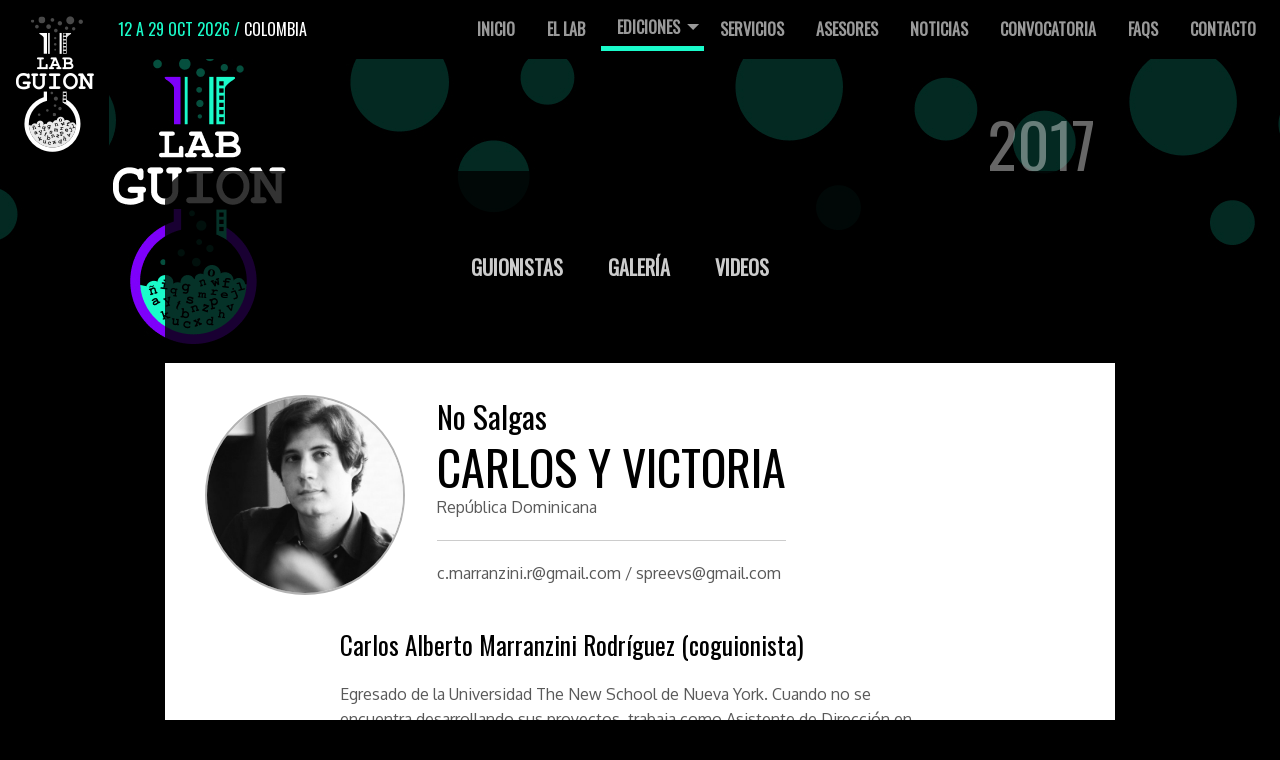

--- FILE ---
content_type: text/html; charset=UTF-8
request_url: http://www.labguion.com/2017/guionistas/carlos-victoria
body_size: 5913
content:
<!doctype html>
<html class="no-js" lang="es" dir="ltr">
<head>
  <meta charset="utf-8">
  <meta http-equiv="x-ua-compatible" content="ie=edge">
  <meta name="viewport" content="width=device-width, initial-scale=1.0">
  <title>Guionistas 2017 - LabGuion</title>
  <link rel="stylesheet" href="http://www.labguion.com/themes/labguion/assets/styles/css/foundation.min.css">
  <link rel="stylesheet" href="http://www.labguion.com/themes/labguion/assets/styles/css/labguion.css">
  <link href="https://fonts.googleapis.com/css?family=Oswald|Oxygen" rel="stylesheet"> 
  <!-- Scripts -->
  <link rel="stylesheet" href="http://www.labguion.com/plugins/raviraj/rjgallery/assets/style/lightGallery.css">
</head>
<body style="background: #000000 url('http://labguion.com/storage/app/media/new-site/labguion-hero.jpg') no-repeat fixed top center;">
<div class="app">
<!-- Header :::::::::::::::::::::::::::::::::::::::::::::: -->
<header class="main-header">
 <a href="/"><img class="logo-main" src="http://labguion.com/storage/app/media/new-site/logo-labguion.png" /></a>
  <!-- Menu Desktop -->
  <div class="top-bar fixed-top">
    <div class="top-bar-left">
      <h6 class="labguion-date"><span style="color: #1AFBCA;">12 a 29 OCT 2026 / </span>COLOMBIA</h6>
    </div>
    <div class="top-bar-right">
      <ul class="menu nav-desktop dropdown" data-dropdown-menu>
        <li class=""><a href="/">Inicio</a></li>
        <li class=""><a href="/lab">El Lab</a></li>
        
        <li class="active">
        
            <a href="http://labguion.com/2022/guionistas">Ediciones</a> 
            <ul class="menu">
              <li style="border:none;"><a href="http://labguion.com/2013/guionistas">2013</a></li>
              <li><a href="http://labguion.com/2014/guionistas">2014</a></li>
              <li><a href="http://labguion.com/2015/guionistas">2015</a></li>
              <li><a href="http://labguion.com/2016/guionistas">2016</a></li>
              <li><a href="http://labguion.com/2017/guionistas">2017</a></li>
              <li><a href="http://labguion.com/2018/guionistas">2018</a></li>
              <li><a href="http://labguion.com/2019/guionistas">2019</a></li>
              <li><a href="http://labguion.com/2020/guionistas">2020</a></li>
              <li><a href="http://labguion.com/2021/guionistas">2021</a></li>
              <li><a href="http://labguion.com/2022/guionistas">2022</a></li>
              <li><a href="http://labguion.com/2023/guionistas">2023</a></li>
              <li><a href="http://labguion.com/2024/guionistas">2024</a></li>
              <li><a href="http://labguion.com/2025/guionistas">2025</a></li>
            </ul>
        </li>
        
        <li class=""><a href="/servicios">Servicios</a></li>
        <li class=""><a href="/asesores">Asesores</a></li>
        <li class=""><a href="/noticias">Noticias</a></li>
        <!-- <li class=""><a href="/minilab">MiniLab</a></li> -->
         <li class=""><a href="/convocatoria">Convocatoria</a></li>
        <li class=""><a href="/faqs">FAQs</a></li>
        <li class=""><a href="/contacto">Contacto</a></li>
       <!-- <li class=""><a href="/pago">Pago en línea</a></li> -->
      </ul>
      <button type="button" class="button small nav-mobile-button" data-toggle="offCanvasRight1">
        <i class="material-icons md-18 color-light">menu</i>
      </button>
    </div>
 </div>
 <!-- Menu Mobile -->
 <div class="row column">
   <div class="off-canvas-wrapper">
     <div class="off-canvas position-right" id="offCanvasRight1" data-off-canvas>
       <ul class="menu vertical nav-mobile">
         <li><a href="#">Inicio</a></li>
         <li><a href="#">El Lab</a></li>
         <li><a href="#">Ediciones</a></li>
         <li><a href="#">Servicios</a></li>
         <li><a href="#">Asesores</a></li>
         <li class="active"><a href="#">Noticias</a></li>
         <li><a href="#">Contacto</a></li>
       </ul>
     </div>
   </div>
 </div></header>
<!-- Header Article -->
<article class="content-wrap">
  <section class="row section-title">
    <div class="column medium-12 small-12">
      <h2>2017</h2>
    </div>
  </section>
</article>
<!-- Content :::::::::::::::::::::::::::::::::::::::::::::: -->
<main class="main-content">
<article class="content-wrap">
<!-- Row -->
  <section class="row">
    <div class="column medium-12 small-12">
    <!-- Row -->
      <section class="content-header">
        <div class="content-article-wrap">
        <div class="submenu-editions">
            <!-- Submenu -->
                                                                                <ul>
            <li role="presentation" class="  ">
                    <a href="http://www.labguion.com/2017/guionistas" >
                Guionistas
            </a>
        
            </li>
    <li role="presentation" class="  ">
                    <a href="http://www.labguion.com/2017/galeria" >
                Galería
            </a>
        
            </li>
    <li role="presentation" class="  ">
                    <a href="http://www.labguion.com/2017/videos" >
                Videos
            </a>
        
            </li>
    </ul>
                                                            <!-- End Submenu -->
        </div>
        </div>
      </section>
      <section class="content-article">
        <div class="content-article-wrap">
          
    <header  class="profile-detail">
                <img alt="Carlos y Victoria" src="http://www.labguion.com/storage/app/media//guionistas/2017/perfil-carlos-marranzini.jpg" width="150">
                <div class="profile-detail-title">
            <h3>No Salgas</h3>
            <h1>Carlos y Victoria</h1>
            <p>República Dominicana</p>
            <hr>
            <p>c.marranzini.r@gmail.com / spreevs@gmail.com</p>
        </div>
    </header>
    
    <p><h4>Carlos Alberto Marranzini Rodríguez (coguionista)</h4>

<p>Egresado de la Universidad The New School de Nueva York. Cuando no se encuentra desarrollando sus proyectos, trabaja como Asistente de Dirección en producciones de cine locales &amp; internacionales.</p>

<p>
	<br>
</p>

<h4>Victoria Linares Villegas (coguionista)</h4>

<p>Directora, guionista, editora y productora graduada de UNIBE en Comunicación Publicitaria y en Producción de Cine de The New School. En el 2016, fue ganadora junto a su compañero con un guión de cortometraje llamado "Diego", producido por Pinewood Studios. Su proyecto de largometraje titulado 'No Salgas' fue seleccionado en Mexico dentro del festival de cine MICGÉNERO 2017: Genderlab/Work In Progress donde ganaron el premio de producción por Entertainment Partners.
	<br>
</p></p> 
    <h3>Sinopsis</h3>   
    <p><p>Liz, una joven homosexual retraída, cursa su segundo año de medicina mientras trata de mantener su relación con su novia Wendy oculta de sus padres y sus mejores amigas, Laura y Danielle. Luego de enterarse sobre un posible asesino de chicas homosexuales durante un simposio sobre el feminicidio en República Dominicana, Wendy muere asfixiada. El miedo de Liz aumenta al seguir siendo perseguida y aterrorizada por la misma persona.</p></p>  

    
<br><br>
<form style="text-align:center;">
<input type="button" value="< Ver todos los perfiles" onclick="history.back(-1)" class="button success" />
</form>        </div>
      </section>
    </div>
  </section>
</article>
<!--
<section style="background:#000;" class="content-wrap">
<h3 class="section-title-basic">Últimas Noticias</h3>
  
<div class="" style="background:#000;">
     
    <section class="">
        <div class="media-object news-article">
            <a href="http://www.labguion.com/noticias/labguion-2026-boletin-01">
                <div class="media-object-section">
                    <div class="thumbnail">
                                            <img class="media-object" src="http://www.labguion.com/storage/app/uploads/public/138/aee/8ae/thumb__380x320_0_0_crop.png" width="380" height="320" />
                                        </div>
                </div>
                <div class="media-object-section news-article-text">
                    <h4>LabGuion abre su convocatoria anual 2026 con becas de IBERMEDIA</h4>
                    <span class="month">Jan /</span>
                    <span class="day">14 /</span>
                    <span class="year">2026</span>
                                            <p>Con alegría y entusiasmo nos complace contarles que el 14° Laboratorio Internacional de Guion - LabGuion ha sido seleccionado por el Consejo Intergubernamental para la subvención en 2026 por el «Programa de apoyo a programas de formación orientados a profesionales de la industria audiovisual Iberoamericana».</p>
                                        </div>
            </a>
        </div>
    </section>
     
    <section class="">
        <div class="media-object news-article">
            <a href="http://www.labguion.com/noticias/2025-nuevas-cinematografias">
                <div class="media-object-section">
                    <div class="thumbnail">
                                            <img class="media-object" src="http://www.labguion.com/storage/app/uploads/public/138/aee/8ae/thumb__380x320_0_0_crop.png" width="380" height="320" />
                                        </div>
                </div>
                <div class="media-object-section news-article-text">
                    <h4>13° LabGuion 2025 y el nacimiento de nuevas cinematografías</h4>
                    <span class="month">Nov /</span>
                    <span class="day">07 /</span>
                    <span class="year">2025</span>
                                            <p>Cuando el oficio del guionista es solitario e introspectivo, el LabGuion es sinónimo de encuentro, de escuchar, ser escuchados; de apertura y conexión. Culminamos una versión más, con aprendizajes, nuevas lecturas de la cinematografía y un impulso creativo para dar el mejor giro a las historias que pronto veremos en el cine.</p>
                                        </div>
            </a>
        </div>
    </section>
     
    <section class="">
        <div class="media-object news-article">
            <a href="http://www.labguion.com/noticias/seleccionados-2025">
                <div class="media-object-section">
                    <div class="thumbnail">
                                            <img class="media-object" src="http://www.labguion.com/storage/app/uploads/public/138/aee/8ae/thumb__380x320_0_0_crop.png" width="380" height="320" />
                                        </div>
                </div>
                <div class="media-object-section news-article-text">
                    <h4>Conoce el listado de guionistas que integran el 13° LabGuion</h4>
                    <span class="month">Jun /</span>
                    <span class="day">13 /</span>
                    <span class="year">2025</span>
                                            <p>Después de semanas de intenso análisis y evaluación, el Comité de Selección del 13° Laboratorio Internacional de Guion se complace en compartir la lista de proyectos seleccionados.</p>
                                        </div>
            </a>
        </div>
    </section>
     
    <section class="">
        <div class="media-object news-article">
            <a href="http://www.labguion.com/noticias/postulados-2025">
                <div class="media-object-section">
                    <div class="thumbnail">
                                            <img class="media-object" src="http://www.labguion.com/storage/app/uploads/public/138/aee/8ae/thumb__380x320_0_0_crop.png" width="380" height="320" />
                                        </div>
                </div>
                <div class="media-object-section news-article-text">
                    <h4>Lista de proyectos postulados al 13° LabGuion Colombia</h4>
                    <span class="month">May /</span>
                    <span class="day">02 /</span>
                    <span class="year">2025</span>
                                            <p>Tenemos el gusto de informar a la comunidad que este año se postularon 148 guiones de Iberoamérica, Estados Unidos y, por primera vez, Francia.</p>
                                        </div>
            </a>
        </div>
    </section>
     
    <section class="">
        <div class="media-object news-article">
            <a href="http://www.labguion.com/noticias/seleccionados-2024">
                <div class="media-object-section">
                    <div class="thumbnail">
                                            <img class="media-object" src="http://www.labguion.com/storage/app/uploads/public/138/aee/8ae/thumb__380x320_0_0_crop.png" width="380" height="320" />
                                        </div>
                </div>
                <div class="media-object-section news-article-text">
                    <h4>Conoce el listado de guionistas que integran el 12° LabGuion</h4>
                    <span class="month">Jun /</span>
                    <span class="day">22 /</span>
                    <span class="year">2024</span>
                                            <p dir="ltr">Luego de un riguroso análisis entre 228 postulaciones de guionistas y realizadores de cine de Iberoamérica, hoy queremos compartir la lista de proyectos seleccionados, que este est... Ver más</p>
                                    </div>
            </a>
        </div>
    </section>
     
    <section class="">
        <div class="media-object news-article">
            <a href="http://www.labguion.com/noticias/postulados-2024">
                <div class="media-object-section">
                    <div class="thumbnail">
                                            <img class="media-object" src="http://www.labguion.com/storage/app/uploads/public/138/aee/8ae/thumb__380x320_0_0_crop.png" width="380" height="320" />
                                        </div>
                </div>
                <div class="media-object-section news-article-text">
                    <h4>Lista de proyectos postulados al 12° LabGuion Colombia</h4>
                    <span class="month">May /</span>
                    <span class="day">03 /</span>
                    <span class="year">2024</span>
                                            <p dir="ltr">Tenemos el gusto de informar a la comunidad que este año se postularon 228 guiones de Iberoamérica, además de Estados Unidos.</p>
<p dir="ltr"><span>Los proyectos aceptados pasan al comité de selección. ... Ver más</span></p>
                                    </div>
            </a>
        </div>
    </section>
     
    <section class="">
        <div class="media-object news-article">
            <a href="http://www.labguion.com/noticias/labguion-festivales">
                <div class="media-object-section">
                    <div class="thumbnail">
                                            <img class="media-object" src="http://www.labguion.com/storage/app/uploads/public/138/aee/8ae/thumb__380x320_0_0_crop.png" width="380" height="320" />
                                        </div>
                </div>
                <div class="media-object-section news-article-text">
                    <h4>LabGuion en el FICCI y el Festival de Cine de Guanajuato</h4>
                    <span class="month">Mar /</span>
                    <span class="day">30 /</span>
                    <span class="year">2024</span>
                                            <p>Continuamos en CONVOCATORIA 2024 abierta para participar en el 12° Laboratorio Internacional de Guion (LabGuion), recibiendo propuestas de guionistas de cualquier nacionalidad que ... Ver más</p>
                                    </div>
            </a>
        </div>
    </section>
     
    <section class="">
        <div class="media-object news-article">
            <a href="http://www.labguion.com/noticias/labguion-inyecta-energia">
                <div class="media-object-section">
                    <div class="thumbnail">
                                            <img class="media-object" src="http://www.labguion.com/storage/app/uploads/public/138/aee/8ae/thumb__380x320_0_0_crop.png" width="380" height="320" />
                                        </div>
                </div>
                <div class="media-object-section news-article-text">
                    <h4>LabGuion inyecta energía y visión al cine internacional</h4>
                    <span class="month">Nov /</span>
                    <span class="day">09 /</span>
                    <span class="year">2023</span>
                                            <p>Durante tres semanas, 48 cineastas del mundo participaron de 10 Masterclass, 120 asesorías privadas, 24 asesorías públicas y 2 proyecciones al público.</p>
                                        </div>
            </a>
        </div>
    </section>
     
    <section class="">
        <div class="media-object news-article">
            <a href="http://www.labguion.com/noticias/seleccionados-2023">
                <div class="media-object-section">
                    <div class="thumbnail">
                                            <img class="media-object" src="http://www.labguion.com/storage/app/uploads/public/138/aee/8ae/thumb__380x320_0_0_crop.png" width="380" height="320" />
                                        </div>
                </div>
                <div class="media-object-section news-article-text">
                    <h4>Conoce el listado de guionistas que integran el 11° LabGuion 2023</h4>
                    <span class="month">Jun /</span>
                    <span class="day">23 /</span>
                    <span class="year">2023</span>
                                            <p>Luego de un concentrado proceso de selección, con proyectos de gran calidad, presentamos el listado oficial de seleccionados que harán parte del 11° Laboratorio Internacional de Guion - LabGuion2023.</p>
                                        </div>
            </a>
        </div>
    </section>
     
    <section class="">
        <div class="media-object news-article">
            <a href="http://www.labguion.com/noticias/postulados-2023">
                <div class="media-object-section">
                    <div class="thumbnail">
                                            <img class="media-object" src="http://www.labguion.com/storage/app/uploads/public/138/aee/8ae/thumb__380x320_0_0_crop.png" width="380" height="320" />
                                        </div>
                </div>
                <div class="media-object-section news-article-text">
                    <h4>Lista de proyectos postulados al 11° LabGuion Colombia</h4>
                    <span class="month">May /</span>
                    <span class="day">04 /</span>
                    <span class="year">2023</span>
                                            <p>Tenemos el gusto de informar a la comunidad que este año se postularon 167 guiones de Iberoamérica, además de Alemania, Italia y Estados Unidos.</p>
                                        </div>
            </a>
        </div>
    </section>
    </div></section> -->
</main>
<!-- Footer :::::::::::::::::::::::::::::::::::::::::::::: -->
<div>
<style>
.heading-logos {
  color: #1AFBCA;
  text-align: center;
  background: rgba(255,255,255, 0.1);
  padding: 5px 0;
  font-size: 12px;
  border-radius: 40px;
}

.sponsors-base {
  background:black;
  height: 300px;
  text-align: center;
  overflow: auto;
  padding-top: 40px;
  padding-bottom: 20px;
border-top-right-radius: 24px;
border-top-left-radius: 24px;
}

@media (max-width: 600px) {
    .sponsors-base {
      height: auto;
      padding-bottom: 80px;
    }

    .heading-logos {
      margin-top: 50px;
      margin-bottom: 20px;
    }

}
</style>

<section class="row sponsors-base">
    <div class="column medium-1 small-12">
       <h6 class="heading-logos">ORGANIZA</h6>
       <a href="http://www.cinefilia.org.co/" target="_blank"><img src="http://labguion.com/storage/app/media/logos/2017/logo-cinefilia.png" alt="Cinefilia" /></a>
    </div>
    <!--
    <div class="column medium-1 small-12">
       <h6 class="heading-logos">COLABORAN</h6>  
       <a href="http://www.filmarkethub.com/" target="_blank"><img src="http://labguion.com/storage/app/media/logos/2017/logo-filmarket.png" alt="Filmarket Hub" /></a>
    </div> -->
    <div class="column medium-10 small-12">
       <h6 class="heading-logos">ALIADOS</h6>
       <!--<a href="https://www.festicineantioquia.com/" target="_blank"><img src="http://labguion.com/storage/app/media/logos/2019/logo-festival-santafe.png" alt="Festival de Sante Fe de Antioquia" /></a>-->
       <a href="" target="_blank"><img src="http://labguion.com/storage/app/media/logos/2019/logo-colombo.png" alt="Colombo Americano" /></a>
       <a href="http://www.kinetoscopio.com/" target="_blank"><img src="http://labguion.com/storage/app/media/logos/2017/logo-kinetoscopio.png" alt="Revista Kinetoscopio" /></a>
       <a><img src="http://labguion.com/storage/app/media/logos/2017/logo-spa-colonial.png" alt="Santa Fe Colonial" /></a>
       <a><img src="http://labguion.com/storage/app/media/logos/logo-emebal.png" alt="Emebal" /></a>
       <a><img src="https://labguion.com/storage/app/media/logos/logo-debora-arango.png" alt="Débora Arango" /></a>
       <a href="http://www.programaibermedia.com/" target="_blank"><img src="http://labguion.com/storage/app/media/logos/2017/logo-ibermedia.png" alt="Programa Ibermedia" /></a> 
       <img src="http://labguion.com/storage/app/media/logos/2020/logo-alcaldia-medellin.png" alt="Alcaldía Medellín" /> -->
    </div>
</section></div>
<footer class="main-footer hero-main-footer">
    <section class="row">
    <div class="column medium-3 small-6">
      <h4>Ediciones Anteriores</h4>
      <hr>
      <ul class="menu vertical">
        <li><a href="/2013/guionistas">LabGuion 2013</a></li>
        <li><a href="/2014/guionistas">LabGuion 2014</a></li>
        <li><a href="/2015/guionistas">LabGuion 2015</a></li>
        <li><a href="/2016/guionistas">LabGuion 2016</a></li>
        <li><a href="/2017/guionistas">LabGuion 2017</a></li>
        <li><a href="/2018/guionistas">LabGuion 2018</a></li>
        <li><a href="/2019/guionistas">LabGuion 2019</a></li>
        <li><a href="/2020/guionistas">LabGuion 2020</a></li>
        <li><a href="/2021/guionistas">LabGuion 2021</a></li>
        <li><a href="/2022/guionistas">LabGuion 2022</a></li>
        <li><a href="/2023/guionistas">LabGuion 2023</a></li>
      </ul>
    </div>
    <div class="column medium-3 small-6">
      <h4>Secciones</h4>
      <hr>
      <ul class="menu vertical">
        <li><a href="/lab">El Lab</a></li>
        <li><a href="/servicios">Servicios</a></li>
        <li><a href="/asesores">Asesores</a></li>
        <li><a href="/asesores">Formación</a></li>
      </ul>
    </div>
    <div class="column medium-3 small-12">
      <h4>Redes sociales</h4>
      <hr>
      <ul class="menu vertical">
        <li><a href="https://instagram.com/labguion" target="_blank">Instagram</a></li>
        <li><a href="https://twitter.com/labguion" target="_blank">Twitter</a></li>
        <li><a href="https://www.facebook.com/pages/cinefilia/117278921647890?ref=ts" target="_blank">Facebook</a></li>
        <li><a href="https://www.youtube.com/channel/UCOYLhaWVmiZVarHhqPCS4sA/videos?shelf_id=0&view=0&sort=dd" target="_blank">YouTube</a></li>
      </ul>
    </div>
    <div class="column medium-3 small-12">
      <h4>Un proyecto Cinefilia</h4>
      <hr>
      <small>
        <p>labguion@cinefilia.org.co</p>
        <p>Tel. (57) 6943898</p>
        <p>Móvil (57) 3003728824</p>
        <p>Corporación Cinefilia © / Medellín - Colombia
      </small>
    </div>
 </section></footer>
</div>

<script src="http://www.labguion.com/themes/labguion/assets/scripts/vendor/jquery.js"></script>
<script src="http://www.labguion.com/themes/labguion/assets/scripts/vendor/what-input.js"></script>
<script src="http://www.labguion.com/themes/labguion/assets/scripts/vendor/foundation.js"></script>
<script src="http://www.labguion.com/themes/labguion/assets/scripts/app.js"></script>
<script src="http://www.labguion.com/themes/labguion/assets/scripts/lazyload.js"></script>


<script src="/modules/system/assets/js/framework.js"></script>
<script src="/modules/system/assets/js/framework.extras.js"></script>
<link rel="stylesheet" property="stylesheet" href="/modules/system/assets/css/framework.extras.css">
<script src="http://www.labguion.com/plugins/raviraj/rjgallery/assets/js/jquery-1.9.1.min.js"></script>
<script src="http://www.labguion.com/plugins/raviraj/rjgallery/assets/js/lightGallery.min.js"></script>

<script>

$(function() {
     var pgurl = window.location.href.substr(window.location.href
.lastIndexOf("/")+1);
     $(".menu a ").each(function(){
          if($(this).attr("href") == pgurl || $(this).attr("href") == '' )
          $(this).closest("li").addClass("active"); 
     })
});

</script></body>
</html>

--- FILE ---
content_type: text/css
request_url: http://www.labguion.com/themes/labguion/assets/styles/css/labguion.css
body_size: 3947
content:
/*!
 * LabGuion Theme v0.1.0
 * Author: Sebastian Serna
 * https://www.labguion.com
 * Copyright 2017 - Cinefilia
 */

/* ::::::::::::::::::::::::::::::::::::::::::::
COLORS
:::::::::::::::::::::::::::::::::::::::::::: */

.labguion-date .text-accent {
  color: #1AFBCA;
}

.bg-white { background: #FFF; }
.bg-black { background: #000; }
.bg-primary { background: #AD8841; }
.bg-primary-dark {background: #AD8841;}
.bg-success {background: #86D31A;}

.bg-primary a { color: rgba(255,255,255,0.8); }
.bg-primary a:hover { color: #FFF; }

.bg-primary h1,
.bg-primary h2, .bg-primary h3,
.bg-primary h4, .bg-primary h5,
.bg-primary h6, .bg-primary p, .bg-primary label,
.bg-primary small {
  color: #FFF;
}



/* Color de arrow de menu desplegable */
.dropdown.menu > li.is-dropdown-submenu-parent > a::after {
    border-color: #999 transparent transparent;
}

/* ::::::::::::::::::::::::::::::::::::::::::::
ICONS - Material icons reference https://material.io/icons/
:::::::::::::::::::::::::::::::::::::::::::: */

.material-icons {color: #AD8841;}
.material-icons.color-dark {color: #AD8841;}
.material-icons.color-light {color: #FFFFFF;}

/* Rules for sizing the icon */
.material-icons.md-18 { font-size: 18px; }
.material-icons.md-24 { font-size: 24px; }
.material-icons.md-36 { font-size: 36px; }
.material-icons.md-48 { font-size: 48px; }
.material-icons.md-72 { font-size: 72px; }

/* Rules for using icons as black on a light background. */
.material-icons.md-dark { color: rgba(0, 0, 0, 0.54); }
.material-icons.md-dark.md-inactive { color: rgba(0, 0, 0, 0.26); }

/* Rules for using icons as white on a dark background. */
.material-icons.md-light { color: rgba(255, 255, 255, 1); }
.material-icons.md-light.md-inactive { color: rgba(255, 255, 255, 0.3); }

/* ::::::::::::::::::::::::::::::::::::::::::::
GENERAL
:::::::::::::::::::::::::::::::::::::::::::: */

body {
  background: #000;
  font-family: 'Oxygen', sans-serif;
}

p {
  font-family: 'Oxygen', sans-serif;
  color: #999;
  font-size: 14px;
}

h1, h2, h3, h4, h5, h6 {
  font-family: 'Oswald', sans-serif;
  color: #fff;
}

a {
  color: #8547DC; 
  transition:.2s;
  font-weight: bold;
}

a:hover {
  color: #7E00FB;
  transition:.2s;
}


.intro {
  font-size: 18px;
  color: #58595F;
}

::selection {
  color: #FFFFFF;
  background: #000;
}

::-moz-selection {
  color: #FFFFFF;
  background: #000;
}

hr {
  border: 0;
  height: 1px;
  color: rgba(0,0,0,0.2);
  background-color: rgba(0,0,0,0.2);
}


/* ::::::::::::::::::::::::::::::::::::::::::::
CONTAINERS
:::::::::::::::::::::::::::::::::::::::::::: */

.content-wrap {
  width: 90%;
  max-width: 980px;
  margin: 0 auto;
  /*overflow:auto;*/
}

.main-content {
  padding-bottom: 60px;
  /*background: #000;*/

}

.main-content-home {
  padding-bottom: 60px;
  background: #000;
}

.main-footer {
  padding: 80px 20px;
}

.top-bar {
  background: black;
  font-family: 'Oswald', sans-serif;
  text-transform: uppercase;
}

.logo-text {
  color: #AD8841;
  padding-left: 2rem;
}

.section-title {
  color: #FFFFFF;
  text-align: center;
  text-transform: uppercase;
  margin-bottom: -30px;
  margin-top: 100px;

}
    @media screen and (max-width: 480px) {
        .section-title{
            display:none;
        }    
    }

.section-title-basic {
  color: #1AFBCA;
  text-align: center;
  text-transform: uppercase;
  margin-bottom: 80px;
  margin-top: 50px;

}

.logo-main {
  position: fixed;
  top: 0;
  left: 0;
  z-index: 1000;
  padding-left: 15px;
  padding-top: 15px;
background: black;
border-bottom-right-radius: 28px;
padding-right: 14px;
padding-bottom: 18px;
}

.labguion-date {
  padding-left: 110px;
  padding-top: 10px;
}

/* ::::::::::::::::::::::::::::::::::::::::::::
HERO MAIN
:::::::::::::::::::::::::::::::::::::::::::: */

.main-image {
  /*background: url("http://labguion.com/storage/app/media/new-site/labguion-hero.jpg") center top;*/
  /* background-color: #232323;
  background-size: cover;
  background-repeat: no-repeat;*/
}

.hero-main-footer {
  background: url("http://labguion.com/storage/app/media/new-site/labguion-hero-footer.jpg") center top;
  background-color: #232323;
  background-size: cover;
  background-repeat: no-repeat;
}

.hero {
  padding: 210px 20px;
  height:570px;
  text-align: center;
}

.hero p, .hero h1 {
  color: #FFFFFF;
}

.hero h1 {
  max-width: 500px;
  line-height: 1.2;
  font-size: 44px;
  margin: 0 auto;
  text-transform: uppercase;
}


/* ::::::::::::::::::::::::::::::::::::::::::::
MENU
:::::::::::::::::::::::::::::::::::::::::::: */

.top-bar {
  background: #000;
}

.top-bar .menu {
  background: #000;
}

.top-bar .menu > li > a {
  background: rgba(255,255,255,0);
  color:#999;
}

.top-bar .menu > li > a:hover {
  color: #1AFBCA;
  background: rgba(255,255,255,.1);

}

.top-bar .menu  li.active {
  background: rgba(255,255,255,0);
  color: #00B6C8;
  border-bottom: 5px solid #1AFBCA;
}


/* Solid Mode */

.bg-solid {
  background: rgba(26, 26, 26, 0);
  transition:.2s;
}

.bg-solid .menu > li, .bg-solid .menu > li > a {
  background: rgba(26, 26, 26, 0);
  color: #FFF;
}

/* Ghost Mode */

.bg-ghost {
  box-shadow: 0px 2px 5px 0px rgba(0, 0, 0, 0);
  transition:.3s;
  background: -moz-linear-gradient(top,  rgba(0,0,0,0.2) 0%, rgba(255,255,255,0) 100%); /* FF3.6-15 */
  background: -webkit-linear-gradient(top,  rgba(0,0,0,0.2) 0%,rgba(255,255,255,0) 100%); /* Chrome10-25,Safari5.1-6 */
  background: linear-gradient(to bottom,  rgba(0,0,0,0.2) 0%,rgba(255,255,255,0) 100%); /* W3C, IE10+, FF16+, Chrome26+, Opera12+, Safari7+ */
  filter: progid:DXImageTransform.Microsoft.gradient( startColorstr='#80008e79', endColorstr='#00ffffff',GradientType=0 ); /* IE6-9 */

}

.bg-ghost .logo-text {
  color: rgba(255,255,255,1);
}

.bg-ghost svg.logo-main path {
  fill: rgba(255,255,255,1) ;
}

.bg-ghost .menu, .bg-ghost .menu > li > a {
  background: rgba(255,255,255,0);
  color: #FFF;
}


/* ::::::::::::::::::::::::::::::::::::::::::::
RESPONSIVE MENU
:::::::::::::::::::::::::::::::::::::::::::: */

.nav-mobile-button {
  display: none;
}

.off-canvas {
  background: #FFFFFF;
}

.js-off-canvas-overlay {
  background: rgba(0, 0, 0, 0.8);
}


/* Small only */
@media screen and (max-width: 39.9375em) {

    .nav-desktop {
      display: none;
    }
    
    .top-bar .top-bar-left, .top-bar .top-bar-right {
      width: 100%;
      display: inline-block;
    }
    
    .top-bar-right {
      display:none;
    }
    
    .nav-mobile-button {
      display:none;
    }
    
    .pad {
      padding: 1rem;
    }
    
    h1 {
      font-size: 20px;
    }
    
    .intro {
      font-size: 14px;
      color: #58595F;
    }

    .content-wrap {
      max-width: 100%;
      margin: 0 auto;
      overflow:auto;
      width: 100%;
    }
    
    .labguion-date {
     font-size: 14px;    
    }
    
   .logo-main {
       width: 80px;
       background: #232323;
       padding: 10px;
       border-bottom-right-radius: 30px;
    }
    
    .content-article-wrap {
       padding: 0 15px;
    }
    
    .post-title h1 {
        font-size: 26px !important; 
        padding: 15px 20px !important;
    }

    .content-article-wrap h1 {
        font-size: 26px !important;
    }
    
    .news-article .thumbnail img {
        width: 100% !important;
    }

}

.text-accent {
 color: #00B6C8;
}


/* ::::::::::::::::::::::::::::::::::::::::::::
BUTTONS
:::::::::::::::::::::::::::::::::::::::::::: */

/* Secondary */

.button.secondary {
  background: #FFF;
  color: #000000;
  border: 2px solid #000000;
}

.button.secondary:hover {
  background: #000;
  color: #FFFFFF;
  border: 2px solid #000000;
}

/* Success */

.button.success {
  background: #AD8841;
  color: white;
}

.button.success:hover {
  background: #AD8841;
  color: white;
  border: 2px solid rgba(255,255,255,0.1);
}

/* Primary */

.button {
  color: #FFF;
  border: 2px solid #1AFBCA;
  border-radius: 5px;
  background: rgba(0,0,0,0.8);
}

.button:hover {
  color: #000;
  border: 2px solid #1AFBCA;
  background: #1AFBCA;
}


/* Modifiers */

.shadow {
  box-shadow: 0 7px 9px 0 rgba(0,0,0,0.10);
}


/* ::::::::::::::::::::::::::::::::::::::::::::
HELPERS
:::::::::::::::::::::::::::::::::::::::::::: */

.fixed-top {
  position: fixed;
  top: 0;
  z-index: 200;
  width: 100%;
}

.padding-top {
  padding-top: 60px;
}

.pad {
  padding: 3rem;
}

/* ::::::::::::::::::::::::::::::::::::::::::::
::::::::::::::::::::::::::::::::::::::::::::::
COMPONENTS (BUILDING BLOCKS)
::::::::::::::::::::::::::::::::::::::::::::::
:::::::::::::::::::::::::::::::::::::::::::: */


/* ::::::::::::::::::::::::::::::::::::::::::::
USER CARD
:::::::::::::::::::::::::::::::::::::::::::: */

.user-card {
  background: #1A1A1A;
  padding: 30px;
  border-radius: 30px;
  height: 530px;
  width: 300px;
}

img.user-card-avatar {
  text-align: center;
  margin: 20px auto;
  border-radius: 50%;
  display: block;
  border: 4px solid #7E00FB;
  width: 140px;
}

.user-card h3 {
  color: #FFF;
  text-transform: uppercase;
  font-size: 18px;
  text-align: center;
}

.user-card h4 {
  color: #1AFBCA;
  text-transform: uppercase;
  font-size: 13px;
  text-align: center;
}

.user-card p {
  color: rgba(255,255,255,0.4);
  font-size: 12px;
}

/* ::::::::::::::::::::::::::::::::::::::::::::
MEDIA OBJECT NEWS
:::::::::::::::::::::::::::::::::::::::::::: */

.news-article {
  background: rgba(255,255,255, 0.1);
  /*overlay:auto;*/
  border-radius: 30px;
}

.news-article h4 {
  color: #FFF !important;
}


.thumbnail {
  border-color: rgba(255,255,255, 0);
}

.news-article .thumbnail img {
  background: rgba(255,255,255, 0.1);
  border-radius: 20px;
}

.news-article-text {
  padding:50px 70px;
}

.news-article h5 {
  font-size: 13px;
  color: #AD8841;
  margin-bottom: 20px;
}

/* Small only */
@media screen and (max-width: 39.9375em) {

  .news-article .media-object-section {
    display: block;
  }

  .news-article .thumbnail img {
    width: 250px;
  }

  .news-article-text {
    padding:30px 20px;
  }
  
  .content-article-wrap p {
      width:100%;
    }

}

/* Article Detail */

.main-content {
    /*margin-top: -500px;*/
}

.section-title h2 {
    text-align: right;
    margin-right: 20px;
    margin-bottom: -15px;
    color: rgba(255, 255, 255, 0.4);
    font-size: 62px;
}

.content-header {
    border-top-left-radius: 30px; 
    border-top-right-radius: 30px; 
    background: rgba(0, 0, 0, 0.8);
    text-align: center;
    padding: 50px 20px;
    min-height: 120px;
}

.content-header h1 {
   text-transform: uppercase;
   font-size: 42px;
}

.content-header p {
   color: rgba(255, 255, 255, 0.7);
}

.content-header h5 {
   color: rgba(255, 255, 255, 0.7);
   font-size: 16px;
}

.content-article {
  background: #FFF;
  color: #595959;
  padding-bottom: 40px;
  display:block;
  overflow:auto;
  border-bottom-right-radius: 24px;
  border-bottom-left-radius: 24px;
}

.content-article-wrap p,
.content-article-wrap h2,
.content-article-wrap h3,
.content-article-wrap h4 {
    max-width: 600px;
    margin: 0 auto;
}

.content-article-wrap ul,
.content-article-wrap ol {
    max-width: 550px;
    margin: 30px auto;
}

.content-article h1,.content-article h2,
.content-article h3,.content-article h4,
.content-article h5,.content-article h6 {
  color: #000;
  margin-top: 20px;
  margin-bottom: 20px;
}

.content-article p {
  color: #595959;
  font-size: 16px;
  margin-top: 20px; 
}

.content-article h1 {
  color: #000;
  line-height: 1.2;
  text-align: left;
  text-transform: uppercase;
}

.content-article .intro {
  line-height: 1.5;
  font-size: 20px;
  text-align: left;
  margin-top: 40px;
  margin-bottom: 40px;
}

.hr-center {
  padding: 0 180px;
  width: 30%;
}

.content-image {
   text-align:center;    
}

/* Table Basic */

.table-basic {
    width:750px;
    margin: 40px auto;
    font-size: 12px;
}

.table-basic .s3 {
    text-transform: uppercase;
}

.table-basic .s6 {
    font-size: 9px;
}

.table-basic .table-header {
    text-transform: uppercase;
    background: #000;
    color: #FFF;
    font-family: 'Oswald', sans-serif;

}

/* Video wrapper */

.video-wrapper {
	position: relative;
	padding-bottom: 56.25%; /* 16:9 */
	padding-top: 25px;
	height: 0;
}
.video-wrapper iframe {
	position: absolute;
	top: 0;
	left: 0;
	width: 100%;
	height: 100%;
}

/* Profiles Plugin */


.profiles {
    padding-top: 30px;
    
}

.profile {
    width:31%;
    display: inline-block;
    text-align:center;
    margin-bottom: 2em;
}

.profile img {
    width: 200px;
    height: 200px;
    border: 2px solid #B3B3B3;
    -webkit-border-radius: 50%;
    -moz-border-radius: 50%;
    border-radius: 50%;
}

a.profile {
    overflow: auto;
}

.profile h3 {
    font-size:1em;
    margin-bottom:0;
}

.profile p {
    margin-top:0;
}

.profile-detail {
    margin-bottom: 2em;
    margin-top:2em;
    display: flex;
    padding-right: 40px;
}

.profile-detail img {
    display: incline-block;
    margin-right:2em;
    border: 2px solid #B3B3B3;
    -webkit-border-radius: 50%;
    -moz-border-radius: 50%;
    border-radius: 50%;
    margin-left:40px;
    width: 200px;
    height: 200px;
    background: #f2f2f2;
}


.profile-detail h1, .profile-detail h3 {
    margin:0;
}

.profile-detail p {
    margin:0;
}

.profile-detail-title {
    display: inline-block;
}

@media (max-width: 768px) {
    .profile {
        width:100%;
        display: inline-block;
        text-align:center;
        margin-bottom: 2em;
    }  
    
     .profile h3 {
        font-size:1.5em;
    }     
    
    .profile img {
        width:200px;
    } 
    
    .profile-detail {
        text-align:center;
    }  
    .profile-detail img {
        margin-right:0;
        margin-bottom:1em;
    }
    .profile-detail h1 {
        font-size:1.5em;
    }
    
    .content-header h1 {
        padding-top: 20px;
    }
}

/* EDICIONES SUBMENU */

.submenu-editions {
   text-transform: uppercase;
   font-family: "Oswald", sans-serif;
}

.submenu-editions ul {
   list-style-type: none;
}

.submenu-editions li {
   display: inline;
   margin-right: 40px;
   font-size: 20px;
}

.submenu-editions li a {
  color: rgba(255,255,255, 0.8)
}

@media (max-width: 768px) { 
    
    .profile-detail img {
        margin-left: 0 !important;
    }

    .submenu-editions ul {
       margin-left: 50px;
    }

    .submenu-editions li {
       display: inline;
       margin-right: 20px;
       font-size: 12px;
    }
    
    .content-header {
        padding-bottom: 10px;
    }
    
    .content-article h1 {
        text-align: center; 
    }
    
    .content-article-wrap ul,
    .content-article-wrap ol{
        padding-left: 30px; 
    }

}

/* Slideshow */

.slideshow {
   text-align:center; 
   padding: 210px 80px;
   height: 570px;
}

.slideshow {
   background: #000000 url('http://labguion.com/storage/app/media/new-site/labguion-hero-2024.jpg') no-repeat center center;
   border-bottom: 4px solid #7E00FB;
}


.slideshow .Wallop  h1,
.slideshow .Wallop p {
    display: none;
}


.slideshow .Wallop .button {
    margin-top: 260px;    
    text-transform: uppercase;
    font-family: 'Oswald', sans-serif;
    font-size: 20px;
    background: black !important;
    border-radius: 80px;
    padding-left: 40px;
    padding-right: 40px;
}

.slideshow .Wallop .button:hover {
    background: #1AFBCA !important;
    color: #000 !important;
    border: 2px solid black !important;
}

    @media screen and (max-width: 480px) {
         .slideshow {
           text-align:center; 
           height: 570px;    
        }
        .slideshow .Wallop .button {
            font-size: 14px;

        }
    }

.slideshow-item {
   width:550px;
   margin: 0 auto;   
}

    @media screen and (max-width: 480px) {
        .slideshow {
            padding: 210px 20px;
            }
        
         .slideshow-item {
           width: 100%;
           margin: 0 auto;    
          }
        
        .user-card {
          width: 100%;
          height: auto;
        }
        
        .pad {
           padding: 0; 
        }
    }
    
table { 
    width: 600px;
    margin: 0 auto;
    border: 1px gainsboro solid;   
}

table ul { 
    margin-left: 40px !important; 
}

@media (max-width: 600px) {
    table { 
        width: 100%;
}
}

.table-basic tbody td, .table-basic tbody th {
    background: white;
    border-bottom: 1px gainsboro solid !important;
}

.table-basic {
    width: 600px;
}

.table-basic strong {
    color: #1A1A1A;
}



@media screen and (max-width: 480px) {
    table {
        font-size: 60%;
    }    
}


--- FILE ---
content_type: text/javascript
request_url: http://www.labguion.com/plugins/raviraj/rjgallery/assets/js/lightGallery.min.js
body_size: 4244
content:
/*http://sachinchoolur.github.io/lightGallery*/
eval(function(p,a,c,k,e,r){e=function(c){return(c<a?'':e(parseInt(c/a)))+((c=c%a)>35?String.fromCharCode(c+29):c.toString(36))};if(!''.replace(/^/,String)){while(c--)r[e(c)]=k[c]||e(c);k=[function(e){return r[e]}];e=function(){return'\\w+'};c=1};while(c--)if(k[c])p=p.replace(new RegExp('\\b'+e(c)+'\\b','g'),k[c]);return p}('!2(e){"4s 4p";e.4k.7=2(i){4 a,l,t,n,s,o,d,r,c,h,u,v,f,p={X:"k",3n:!0,1b:"4d",U:4a,3l:!0,1m:!1,1B:!1,3k:47,M:1,3g:!0,1g:!1,3f:{3e:"3W 3V"},1r:!1,15:!1,Y:!0,1D:!1,3d:!1,19:!1,1q:!1,1M:!0,33:!1,1P:!1,32:3B,30:2Z,2Y:"3v",1z:!0,2X:4m,11:!1,W:[],2T:2(){},2S:2(){},2R:2(){},2a:2(){},2P:2(){},2O:2(){},2M:2(){}},m=e(3),g=!1,C=\'<6 L="7-2F"><6 L="7-2C"><6 L="7-25"></6><a L="7-1p" j="1p"></a></6></6>\',y=2y 0!==2x.3s||"4n"1T 18||"49"1T 18||2s.3E,b=!1,S=!1,w=!1,x=e.3x(!0,{},p,i),G={1h:2(){m.28(2(){4 i=e(3);1==x.11?(a=x.W,l=0,c=l,q.1h(l)):(a=e(3).1L(),a.13(2(t){B(1==x.1g&&i.12("1g")){4 n=i.12("1g");a=e(\'[12-1g="\'+n+\'"]\').1L()}10 a=i.1L();t.1i(),t.1x(),l=a.15(3),c=l,q.1h(l)}))})}},q={1h:2(){3.2p(),3.2n()},2p:2(){3.2l(),3.2k(),3.2i()},2n:2(){3.2h(),3.2g(),3.2f(),3.1q(),3.2d(),3.2c(),3.2b(),3.k(x.15?x.15:l),3.2J(),3.2Q(),26(2(){t.8("3u")},2Z)},2l:2(){e("1f").O(C).8("7"),n=e("#7-2F"),t=e("#7-2C"),s=t.D("#7-25");4 i="";B(1==x.11)J(4 l=0;l<x.W.9;l++)i+=\'<6 j="7-k"></6>\';10 a.28(2(){i+=\'<6 j="7-k"></6>\'});s.O(i),o=t.D(".7-k")},2i:2(){4 i=3;x.3l&&e(".7-k").Z("13",2(a){4l.3t(a.2e),e(a.2e).4j(".7-k")&&i.1F()}),e("#7-1p").Q("13 1a",2(){i.1F()})},2k:2(){4 i=2(){v=e(18).1C()};e(18).Q("2j.7",i())},F:2(){4 e=2(){J(4 e=["1Z","3w","3y","3z","3I","4g"],i=2x.4h,a=0;a<e.9;a++)B(e[a]1T i.2m)1j!0};1j x.3n&&e()?!0:!1},2Q:2(){4 i=3;B(y){4 a={},l={};e("1f").Z("2o.7",2(e){l=e.1y.1I[0],a.1e=e.1y.1I[0].1e,a.2q=e.1y.1I[0].2q}),e("1f").Z("2r.7",2(e){4 i=e.1y;l=i.1I[0],e.1i()}),e("1f").Z("1a.7",2(){4 e=l.1e-a.1e,t=x.30;e>=t?(i.I(),R(f)):-t>=e&&(i.H(),R(f))})}},2J:2(){4 i,a,l=3;e(".7").Q("2t",2(e){e.1x(),e.1i(),i=e.1e}),e(".7").Q("2u",2(e){e.1x(),e.1i(),a=e.1e,a-i>20?l.I():i-a>20&&l.H()})},2v:2(e){4 i=e.1n(/\\/\\/(?:1o\\.)?2w(?:\\.1K|1K\\.1d)\\/(?:2z\\?v=|1O\\/)?([a-2A-2B\\-]+)/i),a=e.1n(/\\/\\/(?:1o\\.)?24.1d\\/([0-2D-z\\-2E]+)/i);1j i||a?!0:2y 0},23:2(e,i){4 a=e.1n(/\\/\\/(?:1o\\.)?2w(?:\\.1K|1K\\.1d)\\/(?:2z\\?v=|1O\\/)?([a-2A-2B\\-]+)/i),l=e.1n(/\\/\\/(?:1o\\.)?24.1d\\/([0-2D-z\\-2E]+)/i),t="",n="";1j a?(n=x.1z===!0&&g===!1?"?2G=1&1g=0&2H=2I":"?2H=2I",t=\'<17 L="1s\'+i+\'" 1C="29" 2K="2L" T="//1o.3C.1d/1O/\'+a[1]+n+\'" 2N="0" 3G></17>\'):l&&(n=x.1z===!0&&g===!1?"2G=1&1U;":"",t=\'<17 L="1s\'+i+\'" 1C="29" 2K="2L"  T="3J://3K.24.1d/1s/\'+l[1]+"?"+n+"3R=0&1U;3T=0&1U;3U="+x.2Y+\'" 2N="0" 3X 3Y 3Z></17>\'),\'<6 j="43" 2m="44-1C:\'+x.2X+\'46 !48;"><6 j="1s">\'+t+"</6></6>"},P:2(e,i){{4 l,t=3;a.9-e}B(x.M>a.9&&(x.M=a.9),l=x.1P===!0&&v<=x.32?1==x.11?x.W[e].1P:a.5(e).V("12-4i-T"):1==x.11?x.W[e].T:a.5(e).V("12-T"),t.2v(l)){B(o.5(e).K("1v")||(i===!1&&g===!0&&0===x.M?26(2(){o.5(e).1w(t.23(l,e))},x.U):o.5(e).1w(t.23(l,e)),o.5(e).8("1v"),x.1B&&x.1z===!0&&R(f)),i===!1){4 n=!1;B(o.5(e).D("17")[0].2U&&(n=!0),n){J(4 s=e,d=0;d<=x.M;d++)t.P(s+d,!0);J(4 r=0;r<=x.M;r++)t.P(s-r,!0)}10 o.5(e).D("17").Z("2V 2W",2(){J(4 i=e,l=0;l<=x.M&&!(l>=a.9-e);l++)t.P(i+l,!0);J(4 n=0;n<=x.M;n++)t.P(i-n,!0)})}}10 B(o.5(e).K("1v")||(o.5(e).1w(\'<1c T="\'+l+\'" />\'),o.5(e).8("1v")),i===!1){4 n=!1;B(o.5(e).D("1c")[0].2U&&(n=!0),n){J(4 s=e,d=0;d<=x.M&&!(d>=a.9-e);d++)t.P(s+d,!0);J(4 r=0;r<=x.M&&!(0>s-r);r++)t.P(s-r,!0)}10 o.5(e).D("1c").Z("2V 2W",2(){J(4 i=e,l=0;l<=x.M&&!(l>=a.9-e);l++)t.P(i+l,!0);J(4 n=0;n<=x.M&&!(0>i-n);n++)t.P(i-n,!0)})}},2g:2(){B(x.1D===!0){4 e,i=!1;J(e=0;e<a.9;e++)B(i=1==x.11?x.W[e].1D:a.5(e).V("12-1X"),("1E"==1G i||1H==i)&&(i="31 "+e),x.3d===!0){4 l=a.5(e).V("12-3A");l="1E"!=1G l&&""!==l?l:"#",o.5(e).O(\'<6 j="1u 1Q"><a 3D="\'+l+\'" j="1X">\'+i+"</a></6>")}10 o.5(e).O(\'<6 j="1u 1Q"><E j="1X">\'+i+"</E></6>")}},2f:2(){B(x.19===!0){4 e,i=!1;J(e=0;e<a.9;e++)i=1==x.11?x.W[e].19:a.5(e).V("12-19"),("1E"==1G i||1H==i)&&(i="31 "+e),x.1D===!1?o.5(e).O(\'<6 j="1u 1Q"><E j="19">\'+i+"</E></6>"):o.5(e).D(".1u").O(\'<E j="19">\'+i+"</E>")}},1q:2(){B(x.1q===!0){4 i=e("#7-25 > 6").9;t.O("<6 L=\'3F\'><E L=\'34\'></E> / <E L=\'3H\'>"+i+"</E></6>")}},2c:2(){B(x.Y===!0&&a.9>1){4 i=3;t.O(\'<6 j="35"><6 j="36"><E j="1p 3a"><i j="3L-3M-3N-16" 3O-3P="3Q"></i></E></6><6 j="3b"></6></6>\'),h=t.D(".35"),d.3S(\'<a j="3c"></a>\'),t.D(".3c").Q("13 1a",2(){h.8("N"),i.F()&&"k"===x.X&&(o.5(l).1R().A("H").8("I"),o.5(l).22().A("I").8("H"))}),t.D(".1p").Q("13 1a",2(){h.A("N")});4 n,s=t.D(".36"),r=t.D(".3b"),c="";B(1==x.11)J(4 v=0;v<x.W.9;v++)n=x.W[v].1A,c+=\'<6 j="1A"><1c T="\'+n+\'" /></6>\';10 a.28(2(){n=x.1r===!1||"1E"==1G e(3).V(x.1r)||1H==e(3).V(x.1r)?e(3).D("1c").V("T"):e(3).V(x.1r),c+=\'<6 j="1A"><1c T="\'+n+\'" /></6>\'});r.O(c),u=r.D(".1A"),u.Q("13 1a",2(){b=!0;4 a=e(3).15();u.A("1t"),e(3).8("1t"),i.k(a),R(f)}),s.1w(\'<E j="3a 41">\'+x.3f.3e+" ("+u.9+")</E>")}},2d:2(){4 e=3;x.1M===!0&&a.9>1&&(t.O(\'<6 L="7-42"><a L="7-3h"></a><a L="7-3i"></a></6>\'),d=t.D("#7-3h"),r=t.D("#7-3i"),d.Q("13",2(){e.I(),R(f)}),r.Q("13",2(){e.H(),R(f)}))},2h:2(){4 e=3;x.1B===!0&&(f=45(2(){l=l+1<a.9?l:-1,l++,e.k(l)},x.3k))},2b:2(){4 i=3;e(18).Q("3j.7",2(e){e.1i(),e.1x(),37===e.1k&&(i.I(),R(f)),38===e.1k&&x.Y===!0?h.K("N")||(i.F()&&"k"===x.X&&(o.5(l).1R().A("H").8("I"),o.5(l).22().A("I").8("H")),h.8("N")):39===e.1k&&(i.H(),R(f)),40===e.1k&&x.Y===!0?h.K("N")&&h.A("N"):x.3g===!0&&27===e.1k&&(x.Y===!0&&h.K("N")?h.A("N"):i.1F())})},H:2(){4 e=3;l=o.15(o.5(c)),l+1<a.9?(l++,e.k(l)):x.1m?(l=0,e.k(l)):"1S"===x.X&&x.Y===!0&&a.9>1&&h.8("N"),x.2a.14(3)},I:2(){4 e=3;l=o.15(o.5(c)),l>0?(l--,e.k(l)):x.1m?(l=a.9-1,e.k(l)):"1S"===x.X&&x.Y===!0&&a.9>1&&h.8("N"),x.2P.14(3)},k:2(i){B(3.P(i,!1),g&&(s.K("Z")||s.8("Z"),3.F()&&""!==x.U&&(s.K("U")||s.8("U"),w===!1&&(s.1W("1Z-4b",x.U+"4c"),w=!0)),3.F()&&""!==x.1b&&(s.K("1N")||s.8("1N"),S===!1&&(s.1W("1Z-1N-2",x.1b),S=!0)),x.2S.14(3)),"k"===x.X){4 l=1H!=2s.4e.1n(/4f/i);!3.F()||s.K("k")||l?3.F()&&!s.K("3m")&&l&&s.8("3m"):s.8("k"),3.F()||g?!3.F()&&g&&s.1Y({3o:1J*-i+"%"},x.U,x.1b):s.1W({3o:1J*-i+"%"})}10"1S"===x.X&&(3.F()&&!s.K("21")?s.8("21"):3.F()||s.K("1Y")||s.8("1Y"),3.F()||g?!3.F()&&g&&(o.5(c).3p(x.U,x.1b),o.5(i).3q(x.U,x.1b)):(o.3p(1J),o.5(i).3q(1J)));B(i+1>=a.9&&x.1B&&x.1m===!1&&R(f),o.5(c).A("3r"),o.5(i).8("3r"),3.F()&&"k"===x.X&&(b===!1?(e(".I").A("I"),e(".H").A("H"),o.5(i-1).8("I"),o.5(i+1).8("H")):(o.5(i).1R().A("H").8("I"),o.5(i).22().A("I").8("H"))),x.Y===!0&&a.9>1&&(u.A("1t"),u.5(i).8("1t")),x.1M&&x.33&&x.1m===!1&&a.9>1){4 t=a.9;t=4o(t)-1,0===i?(d.8("1l"),r.A("1l")):i===t?(d.A("1l"),r.8("1l")):d.4q(r).A("1l")}c=i,g===!1?x.2T.14(3):x.2R.14(3),g=!0,b=!1,x.1q&&e("#34").4r(i+1)},1F:2(){x.2O.14(3),g=!1,S=!1,w=!1,b=!1,R(f),e(".7").1V("2t 2u"),e("1f").1V("2o.7 2r.7 1a.7"),e(18).1V("2j.7 3j.7"),t.8("21"),26(2(){n.4t(),e("1f").A("7")},4u),x.2M.14(3)}};1j G.1h(),3}}(4v);',62,280,'||function|this|var|eq|div|lightGallery|addClass|length||||||||||class|slide||||||||||||||||removeClass|if||find|span|doCss||nextSlide|prevSlide|for|hasClass|id|preload|open|append|loadContent|bind|clearInterval||src|speed|attr|dynamicEl|mode|thumbnail|on|else|dynamic|data|click|call|index||iframe|window|desc|touchend|easing|img|com|pageX|body|rel|init|preventDefault|return|keyCode|disabled|loop|match|www|close|counter|exThumbImage|video|active|info|loaded|prepend|stopPropagation|originalEvent|videoAutoplay|thumb|auto|width|caption|undefined|destroy|typeof|null|targetTouches|100|be|children|controls|timing|embed|mobileSrc|group|prevAll|fade|in|amp|off|css|title|animate|transition||fadeM|nextAll|loadVideo|vimeo|slider|setTimeout||each|560|onSlideNext|keyPress|buildThumbnail|slideTo|target|addDesc|addCaption|autoStart|closeSlide|resize|getWidth|structure|style|build|touchstart|start|pageY|touchmove|navigator|mousedown|mouseup|isVideo|youtu|document|void|watch|z0|9_|Gallery|9a|_|outer|autoplay|wmode|opaque|touch|height|315|onCloseAfter|frameborder|onBeforeClose|onSlidePrev|enableTouch|onSlideAfter|onSlideBefore|onOpen|complete|load|error|videoMaxWidth|vimeoColor|50|swipeThreshold|image|mobileSrcMaxWidth|hideControlOnEnd|lightGallery_counter_current|thumb_cont|thumb_info||||ib|thumb_inner|cLthumb|captionLink|allPhotos|lang|escKey|prev|next|keyup|pause|closable|useLeft|useCSS|left|fadeOut|fadeIn|current|createTouch|log|opacity|CCCCCC|MozTransition|extend|WebkitTransition|OTransition|link|640|youtube|href|msMaxTouchPoints|lightGallery_counter|allowfullscreen|lightGallery_counter_all|msTransition|http|player|bUi|iCn|rMv|aria|hidden|true|byline|after|portrait|color|photos|All|webkitAllowFullScreen|mozallowfullscreen|allowFullScreen||count|action|video_cont|max|setInterval|px|4e3|important|onmsgesturechange|1e3|duration|ms|ease|userAgent|iPad|KhtmlTransition|documentElement|responsive|is|fn|console|855|ontouchstart|parseInt|strict|add|text|use|remove|500|jQuery'.split('|'),0,{}))